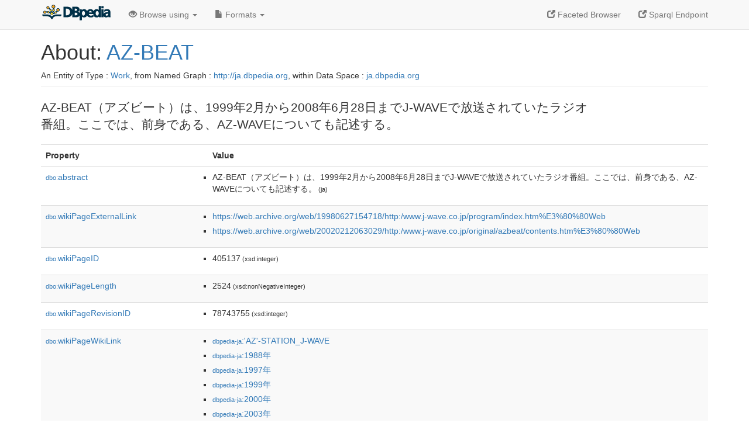

--- FILE ---
content_type: text/html; charset=UTF-8
request_url: https://ja.dbpedia.org/page/AZ-BEAT
body_size: 5400
content:
<!DOCTYPE html>
<html
    prefix="
        dbp: http://dbpedia.org/property/
        dbo: http://dbedia.org/ontology/
        dct: http://purl.org/dc/terms/
	og:  https://ogp.me/ns#
	"
>


<!-- header -->
<head profile="http://www.w3.org/1999/xhtml/vocab">
    <meta charset="utf-8" />
    <meta http-equiv="X-UA-Compatible" content="IE=edge" />
    <meta name="viewport" content="width=device-width, initial-scale=1, shrink-to-fit=no" />
    <title>About: AZ-BEAT</title>
    <link rel="alternate" type="application/rdf+xml" 		href="http://ja.dbpedia.org/data/AZ-BEAT.rdf" title="Structured Descriptor Document (RDF/XML format)" />
    <link rel="alternate" type="text/n3" 			href="http://ja.dbpedia.org/data/AZ-BEAT.n3" title="Structured Descriptor Document (N3 format)" />
    <link rel="alternate" type="text/turtle" 			href="http://ja.dbpedia.org/data/AZ-BEAT.ttl" title="Structured Descriptor Document (Turtle format)" />
    <link rel="alternate" type="application/json+rdf" 		href="http://ja.dbpedia.org/data/AZ-BEAT.jrdf" title="Structured Descriptor Document (RDF/JSON format)" />
    <link rel="alternate" type="application/json" 		href="http://ja.dbpedia.org/data/AZ-BEAT.json" title="Structured Descriptor Document (RDF/JSON format)" />
    <link rel="alternate" type="application/atom+xml" 		href="http://ja.dbpedia.org/data/AZ-BEAT.atom" title="OData (Atom+Feed format)" />
    <link rel="alternate" type="text/plain" 			href="http://ja.dbpedia.org/data/AZ-BEAT.ntriples" title="Structured Descriptor Document (N-Triples format)" />
    <link rel="alternate" type="text/csv"   			href="http://ja.dbpedia.org/sparql?default-graph-uri=http%3A%2F%2Fja.dbpedia.org&amp;query=DESCRIBE%20%3Chttp%3A%2F%2Fja.dbpedia.org%2Fresource%2FAZ-BEAT%3E&amp;format=text%2Fcsv" title="Structured Descriptor Document (CSV format)" />
    
    <link rel="alternate" type="application/microdata+json"	href="http://ja.dbpedia.org/sparql?default-graph-uri=http%3A%2F%2Fja.dbpedia.org&amp;query=DESCRIBE%20%3Chttp%3A%2F%2Fja.dbpedia.org%2Fresource%2FAZ-BEAT%3E&amp;format=application%2Fmicrodata%2Bjson" title="Structured Descriptor Document (Microdata/JSON format)" />
    <link rel="alternate" type="text/html" 			href="http://ja.dbpedia.org/sparql?default-graph-uri=http%3A%2F%2Fja.dbpedia.org&amp;query=DESCRIBE%20%3Chttp%3A%2F%2Fja.dbpedia.org%2Fresource%2FAZ-BEAT%3E&amp;format=text%2Fhtml" title="Structured Descriptor Document (Microdata/HTML format)" />
    <link rel="alternate" type="application/ld+json" 		href="http://ja.dbpedia.org/sparql?default-graph-uri=http%3A%2F%2Fja.dbpedia.org&amp;query=DESCRIBE%20%3Chttp%3A%2F%2Fja.dbpedia.org%2Fresource%2FAZ-BEAT%3E&amp;format=application%2Fjson-ld" title="Structured Descriptor Document (JSON-LD format)" />
    <link rel="alternate" type="text/x-html-script-ld+json"	href="http://ja.dbpedia.org/sparql?default-graph-uri=http%3A%2F%2Fja.dbpedia.org&amp;query=DESCRIBE%20%3Chttp%3A%2F%2Fja.dbpedia.org%2Fresource%2FAZ-BEAT%3E&amp;format=text%2Fx-html-script-ld%2Bjson" title="Structured Descriptor Document (HTML with embedded JSON-LD)" />
    <link rel="alternate" type="text/x-html-script-turtle"	href="http://ja.dbpedia.org/sparql?default-graph-uri=http%3A%2F%2Fja.dbpedia.org&amp;query=DESCRIBE%20%3Chttp%3A%2F%2Fja.dbpedia.org%2Fresource%2FAZ-BEAT%3E&amp;format=text%2Fx-html-script-turtle" title="Structured Descriptor Document (HTML with embedded Turtle)" />
    <link rel="timegate" type="text/html" 			href="http://dbpedia.mementodepot.org/timegate/http://ja.dbpedia.org/page/AZ-BEAT" title="Time Machine" />
    <link rel="foaf:primarytopic" 				href="http://ja.dbpedia.org/resource/AZ-BEAT"/>
    <link rev="describedby" 					href="http://ja.dbpedia.org/resource/AZ-BEAT"/>
    <link rel="stylesheet" type="text/css"			href="/statics/css/bootstrap.min.css" />
    <link rel="stylesheet" type="text/css" 			href="/statics/css/dbpedia.css" />

    <!-- OpenGraph -->
    <meta property="og:title"       content="AZ-BEAT" />
    <meta property="og:type"        content="article" />
    <meta property="og:url"         content="http://ja.dbpedia.org/resource/AZ-BEAT" />
    <meta property="og:image"       content="/statics/images/dbpedia_logo.png" />
    <meta property="og:description" content="AZ-BEAT（アズビート）は、1999年2月から2008年6月28日までJ-WAVEで放送されていたラジオ番組。ここでは、前身である、AZ-WAVEについても記述する。" />
    <meta property="og:site_name"   content="DBpedia" />
    <!-- -->
</head>
<body about="http://ja.dbpedia.org/resource/AZ-BEAT">
<div class="navbar navbar-default navbar-fixed-top">
    <div class="container">
	<div class="navbar-header">
	    <button type="button" class="navbar-toggle collapsed" data-toggle="collapse" data-target="#dbp-navbar" aria-expanded="false">
		<span class="sr-only">Toggle navigation</span>
		<span class="icon-bar"></span>
		<span class="icon-bar"></span>
		<span class="icon-bar"></span>
	    </button>
	    <a class="navbar-brand" href="http://ja.dbpedia.org" title="About DBpedia" style="color: #2c5078">
	    <img class="img-responsive" src="/statics/images/dbpedia_logo_land_120.png" alt="About DBpedia" style="display: inline-block;  margin-top: -12px"/>
	    </a>
	</div>

	<div class="collapse navbar-collapse" id="dbp-navbar">
	    <ul class="nav navbar-nav navbar-right">
		<li><a class="active" href="/fct/" title="Switch to /fct endpoint"><span class="glyphicon glyphicon-new-window" aria-hidden="true"></span> Faceted Browser </a></li>
		<li><a class="active" href="/sparql/" title="Switch to /sparql endpoint"><span class="glyphicon glyphicon-new-window" aria-hidden="true"></span> Sparql Endpoint </a></li>
	    </ul>
	    <ul class="nav navbar-nav">
	    <li class="dropdown">
		<a href="#" class="dropdown-toggle" data-toggle="dropdown" role="button" aria-haspopup="true" aria-expanded="false"><span class="glyphicon glyphicon-eye-open" aria-hidden="true"></span> Browse using <span class="caret"></span></a>
		<ul class="dropdown-menu">
		<li><a href="/describe/?uri=http%3A%2F%2Fja.dbpedia.org%2Fresource%2FAZ-BEAT">OpenLink Faceted Browser</a></li>
		<li><a href="http://linkeddata.uriburner.com/rdf-editor/#/editor?uri=http%3A%2F%2Fja.dbpedia.org%2Fresource%2FAZ-BEAT&amp;view=statements">OpenLink Structured Data Editor</a></li>
		<li><a href="http://en.lodlive.it/?http%3A%2F%2Fja.dbpedia.org%2Fresource%2FAZ-BEAT">LodLive Browser</a></li>
		<li><a href="http://lodmilla.sztaki.hu/lodmilla/?url=http%3A%2F%2Fja.dbpedia.org%2Fresource%2FAZ-BEAT">LODmilla Browser</a></li>
		</ul>
	    </li>
	    <li class="dropdown">
		<a href="#" class="dropdown-toggle" data-toggle="dropdown" role="button" aria-haspopup="true" aria-expanded="false"><span class="glyphicon glyphicon-file" aria-hidden="true"></span> Formats <span class="caret"></span></a>
		<ul class="dropdown-menu">
		<li>&nbsp;RDF:</li>
		    <li><a href="http://ja.dbpedia.org/data/AZ-BEAT.ntriples">N-Triples</a></li>
		    <li><a href="http://ja.dbpedia.org/data/AZ-BEAT.n3">N3</a></li>
		    <li><a href="http://ja.dbpedia.org/data/AZ-BEAT.ttl">Turtle</a></li>
		    <li><a href="http://ja.dbpedia.org/data/AZ-BEAT.json">JSON</a></li>
		    <li><a href="http://ja.dbpedia.org/data/AZ-BEAT.rdf">XML</a></li>
		<li class="divider"></li>
		<li>&nbsp;OData:</li>
		    <li><a href="http://ja.dbpedia.org/data/AZ-BEAT.atom">Atom</a></li>
		    <li><a href="http://ja.dbpedia.org/data/AZ-BEAT.jsod">JSON</a></li>
		<li class="divider"></li>
		<li>&nbsp;Microdata:</li>
		    <li><a href="http://ja.dbpedia.org/sparql?default-graph-uri=http%3A%2F%2Fja.dbpedia.org&amp;query=DESCRIBE%20%3Chttp%3A%2F%2Fja.dbpedia.org%2Fresource%2FAZ-BEAT%3E&amp;format=application%2Fmicrodata%2Bjson">JSON</a></li>
		    <li><a href="http://ja.dbpedia.org/sparql?default-graph-uri=http%3A%2F%2Fja.dbpedia.org&amp;query=DESCRIBE%20%3Chttp%3A%2F%2Fja.dbpedia.org%2Fresource%2FAZ-BEAT%3E&amp;format=text%2Fhtml">HTML</a></li>
		<li class="divider"></li>
		<li>&nbsp;Embedded:</li>
		    <li><a href="http://ja.dbpedia.org/sparql?default-graph-uri=http%3A%2F%2Fja.dbpedia.org&amp;query=DESCRIBE%20%3Chttp%3A%2F%2Fja.dbpedia.org%2Fresource%2FAZ-BEAT%3E&amp;format=text%2Fx-html-script-ld%2Bjson">JSON</a></li>
		    <li><a href="http://ja.dbpedia.org/sparql?default-graph-uri=http%3A%2F%2Fja.dbpedia.org&amp;query=DESCRIBE%20%3Chttp%3A%2F%2Fja.dbpedia.org%2Fresource%2FAZ-BEAT%3E&amp;format=text%2Fx-html-script-turtle">Turtle</a></li>
		<li class="divider"></li>
		    
		    <li><a href="http://ja.dbpedia.org/sparql?default-graph-uri=http%3A%2F%2Fja.dbpedia.org&amp;query=DESCRIBE%20%3Chttp%3A%2F%2Fja.dbpedia.org%2Fresource%2FAZ-BEAT%3E&amp;format=text%2Fcsv">CSV</a></li>
		    <li><a href="http://ja.dbpedia.org/sparql?default-graph-uri=http%3A%2F%2Fja.dbpedia.org&amp;query=DESCRIBE%20%3Chttp%3A%2F%2Fja.dbpedia.org%2Fresource%2FAZ-BEAT%3E&amp;format=application%2Fjson-ld">JSON-LD</a></li>
		</ul>
	    </li>
	    </ul>
	</div>
    </div>
</div>

<div class="container">
<!-- page-header -->
    <div class="page-header">
	<!-- div class="pull-right">
	    <a href="http://ja.dbpedia.org" title="About DBpedia">
	    <img class="img-responsive" src="/statics/images/dbpedia_logo_land_120.png" alt="About DBpedia"/>
	    </a>
	</div -->
	<h1 id="title">About:
	    <a href="http://ja.dbpedia.org/resource/AZ-BEAT">AZ-BEAT</a>
	</h1>
	<div class="page-resource-uri">
	    An Entity of Type : <a href="http://ja.dbpedia.org/ontology/Work">Work</a>,
	    from Named Graph : <a href="http://ja.dbpedia.org">http://ja.dbpedia.org</a>,
	    within Data Space : <a href="http://ja.dbpedia.org">ja.dbpedia.org</a>
	</div>
    </div>
<!-- page-header -->
<!-- row -->
    <div class="row">
	<div class="col-xs-9 col-sm-10">
	    <p class="lead">AZ-BEAT（アズビート）は、1999年2月から2008年6月28日までJ-WAVEで放送されていたラジオ番組。ここでは、前身である、AZ-WAVEについても記述する。</p>
	</div>

    </div>
    <div class="row">
	<div class="col-xs-12">
	    <!-- proptable -->
	    <table class="description table table-striped">
	    <tr>
		<th class="col-xs-3">Property</th>
		<th class="col-xs-9">Value</th>
	    </tr>
<tr class="odd"><td class="property"><a class="uri" href="http://ja.dbpedia.org/ontology/abstract" title="http://dbpedia.org/ontology/abstract"><small>dbo:</small>abstract</a>
</td><td><ul>
	<li style="display:none;"><span class="literal"><span property="dbo:abstract" lang="ja" >AZ-BEAT（アズビート）は、1999年2月から2008年6月28日までJ-WAVEで放送されていたラジオ番組。ここでは、前身である、AZ-WAVEについても記述する。</span><small> (ja)</small></span></li>
	<li><span class="literal"><span property="dbo:abstract" lang="ja" >AZ-BEAT（アズビート）は、1999年2月から2008年6月28日までJ-WAVEで放送されていたラジオ番組。ここでは、前身である、AZ-WAVEについても記述する。</span><small> (ja)</small></span></li>
</ul></td></tr><tr class="even"><td class="property"><a class="uri" href="http://ja.dbpedia.org/ontology/wikiPageExternalLink" title="http://dbpedia.org/ontology/wikiPageExternalLink"><small>dbo:</small>wikiPageExternalLink</a>
</td><td><ul>
	<li><span class="literal"><a class="uri" rel="dbo:wikiPageExternalLink nofollow" resource="https://web.archive.org/web/19980627154718/http:/www.j-wave.co.jp/program/index.htm%E3%80%80Web"  href="https://web.archive.org/web/19980627154718/http:/www.j-wave.co.jp/program/index.htm%E3%80%80Web">https://web.archive.org/web/19980627154718/http:/www.j-wave.co.jp/program/index.htm%E3%80%80Web</a></span></li>
	<li><span class="literal"><a class="uri" rel="dbo:wikiPageExternalLink nofollow" resource="https://web.archive.org/web/20020212063029/http:/www.j-wave.co.jp/original/azbeat/contents.htm%E3%80%80Web"  href="https://web.archive.org/web/20020212063029/http:/www.j-wave.co.jp/original/azbeat/contents.htm%E3%80%80Web">https://web.archive.org/web/20020212063029/http:/www.j-wave.co.jp/original/azbeat/contents.htm%E3%80%80Web</a></span></li>
</ul></td></tr><tr class="odd"><td class="property"><a class="uri" href="http://ja.dbpedia.org/ontology/wikiPageID" title="http://dbpedia.org/ontology/wikiPageID"><small>dbo:</small>wikiPageID</a>
</td><td><ul>
	<li><span class="literal"><span property="dbo:wikiPageID" datatype="xsd:integer" >405137</span><small> (xsd:integer)</small></span></li>
</ul></td></tr><tr class="even"><td class="property"><a class="uri" href="http://ja.dbpedia.org/ontology/wikiPageLength" title="http://dbpedia.org/ontology/wikiPageLength"><small>dbo:</small>wikiPageLength</a>
</td><td><ul>
	<li><span class="literal"><span property="dbo:wikiPageLength" datatype="xsd:nonNegativeInteger" >2524</span><small> (xsd:nonNegativeInteger)</small></span></li>
</ul></td></tr><tr class="odd"><td class="property"><a class="uri" href="http://ja.dbpedia.org/ontology/wikiPageRevisionID" title="http://dbpedia.org/ontology/wikiPageRevisionID"><small>dbo:</small>wikiPageRevisionID</a>
</td><td><ul>
	<li><span class="literal"><span property="dbo:wikiPageRevisionID" datatype="xsd:integer" >78743755</span><small> (xsd:integer)</small></span></li>
</ul></td></tr><tr class="even"><td class="property"><a class="uri" href="http://ja.dbpedia.org/ontology/wikiPageWikiLink" title="http://dbpedia.org/ontology/wikiPageWikiLink"><small>dbo:</small>wikiPageWikiLink</a>
</td><td><ul>
	<li><span class="literal"><a class="uri" rel="dbo:wikiPageWikiLink" resource="http://ja.dbpedia.org/resource/&#39;AZ&#39;-STATION_J-WAVE"  href="http://ja.dbpedia.org/resource/&#39;AZ&#39;-STATION_J-WAVE"><small>dbpedia-ja</small>:&#39;AZ&#39;-STATION_J-WAVE</a></span></li>
	<li><span class="literal"><a class="uri" rel="dbo:wikiPageWikiLink" resource="http://ja.dbpedia.org/resource/1988年"  href="http://ja.dbpedia.org/resource/1988年"><small>dbpedia-ja</small>:1988年</a></span></li>
	<li><span class="literal"><a class="uri" rel="dbo:wikiPageWikiLink" resource="http://ja.dbpedia.org/resource/1997年"  href="http://ja.dbpedia.org/resource/1997年"><small>dbpedia-ja</small>:1997年</a></span></li>
	<li><span class="literal"><a class="uri" rel="dbo:wikiPageWikiLink" resource="http://ja.dbpedia.org/resource/1999年"  href="http://ja.dbpedia.org/resource/1999年"><small>dbpedia-ja</small>:1999年</a></span></li>
	<li><span class="literal"><a class="uri" rel="dbo:wikiPageWikiLink" resource="http://ja.dbpedia.org/resource/2000年"  href="http://ja.dbpedia.org/resource/2000年"><small>dbpedia-ja</small>:2000年</a></span></li>
	<li><span class="literal"><a class="uri" rel="dbo:wikiPageWikiLink" resource="http://ja.dbpedia.org/resource/2003年"  href="http://ja.dbpedia.org/resource/2003年"><small>dbpedia-ja</small>:2003年</a></span></li>
	<li><span class="literal"><a class="uri" rel="dbo:wikiPageWikiLink" resource="http://ja.dbpedia.org/resource/2004年"  href="http://ja.dbpedia.org/resource/2004年"><small>dbpedia-ja</small>:2004年</a></span></li>
	<li><span class="literal"><a class="uri" rel="dbo:wikiPageWikiLink" resource="http://ja.dbpedia.org/resource/2008年"  href="http://ja.dbpedia.org/resource/2008年"><small>dbpedia-ja</small>:2008年</a></span></li>
	<li><span class="literal"><a class="uri" rel="dbo:wikiPageWikiLink" resource="http://ja.dbpedia.org/resource/J-WAVE"  href="http://ja.dbpedia.org/resource/J-WAVE"><small>dbpedia-ja</small>:J-WAVE</a></span></li>
	<li><span class="literal"><a class="uri" rel="dbo:wikiPageWikiLink" resource="http://ja.dbpedia.org/resource/J-WAVE_LIFE_INFORMATION"  href="http://ja.dbpedia.org/resource/J-WAVE_LIFE_INFORMATION"><small>dbpedia-ja</small>:J-WAVE_LIFE_INFORMATION</a></span></li>
	<li><span class="literal"><a class="uri" rel="dbo:wikiPageWikiLink" resource="http://ja.dbpedia.org/resource/NTTドコモ"  href="http://ja.dbpedia.org/resource/NTTドコモ"><small>dbpedia-ja</small>:NTTドコモ</a></span></li>
	<li><span class="literal"><a class="uri" rel="dbo:wikiPageWikiLink" resource="http://ja.dbpedia.org/resource/SUPER_LINE&#39;J&#39;"  href="http://ja.dbpedia.org/resource/SUPER_LINE&#39;J&#39;"><small>dbpedia-ja</small>:SUPER_LINE&#39;J&#39;</a></span></li>
	<li><span class="literal"><a class="uri" rel="dbo:wikiPageWikiLink" resource="http://ja.dbpedia.org/resource/THE_CLICKERS"  href="http://ja.dbpedia.org/resource/THE_CLICKERS"><small>dbpedia-ja</small>:THE_CLICKERS</a></span></li>
	<li><span class="literal"><a class="uri" rel="dbo:wikiPageWikiLink" resource="http://ja.dbpedia.org/resource/VOICE..."  href="http://ja.dbpedia.org/resource/VOICE..."><small>dbpedia-ja</small>:VOICE...</a></span></li>
	<li><span class="literal"><a class="uri" rel="dbo:wikiPageWikiLink" resource="http://ja.dbpedia.org/resource/ステーションブレイク"  href="http://ja.dbpedia.org/resource/ステーションブレイク"><small>dbpedia-ja</small>:ステーションブレイク</a></span></li>
	<li><span class="literal"><a class="uri" rel="dbo:wikiPageWikiLink" resource="http://ja.dbpedia.org/resource/ニューエイジ・ミュージック"  href="http://ja.dbpedia.org/resource/ニューエイジ・ミュージック"><small>dbpedia-ja</small>:ニューエイジ・ミュージック</a></span></li>
	<li><span class="literal"><a class="uri" rel="dbo:wikiPageWikiLink" resource="http://ja.dbpedia.org/resource/フュージョン_(音楽)"  href="http://ja.dbpedia.org/resource/フュージョン_(音楽)"><small>dbpedia-ja</small>:フュージョン_(音楽)</a></span></li>
	<li><span class="literal"><a class="uri" rel="dbo:wikiPageWikiLink" resource="http://ja.dbpedia.org/resource/ラジオ番組"  href="http://ja.dbpedia.org/resource/ラジオ番組"><small>dbpedia-ja</small>:ラジオ番組</a></span></li>
	<li><span class="literal"><a class="uri" rel="dbo:wikiPageWikiLink" resource="http://ja.dbpedia.org/resource/ルーシー・ケント"  href="http://ja.dbpedia.org/resource/ルーシー・ケント"><small>dbpedia-ja</small>:ルーシー・ケント</a></span></li>
	<li><span class="literal"><a class="uri" rel="dbo:wikiPageWikiLink" resource="http://ja.dbpedia.org/resource/六本木ヒルズ"  href="http://ja.dbpedia.org/resource/六本木ヒルズ"><small>dbpedia-ja</small>:六本木ヒルズ</a></span></li>
	<li><span class="literal"><a class="uri" rel="dbo:wikiPageWikiLink" resource="http://ja.dbpedia.org/resource/南美布"  href="http://ja.dbpedia.org/resource/南美布"><small>dbpedia-ja</small>:南美布</a></span></li>
	<li><span class="literal"><a class="uri" rel="dbo:wikiPageWikiLink" resource="http://ja.dbpedia.org/resource/石野卓球"  href="http://ja.dbpedia.org/resource/石野卓球"><small>dbpedia-ja</small>:石野卓球</a></span></li>
	<li><span class="literal"><a class="uri" rel="dbo:wikiPageWikiLink" resource="http://ja.dbpedia.org/resource/福ノ上達也"  href="http://ja.dbpedia.org/resource/福ノ上達也"><small>dbpedia-ja</small>:福ノ上達也</a></span></li>
	<li><span class="literal"><a class="uri" rel="dbo:wikiPageWikiLink" resource="http://ja.dbpedia.org/resource/秀島史香"  href="http://ja.dbpedia.org/resource/秀島史香"><small>dbpedia-ja</small>:秀島史香</a></span></li>
	<li><span class="literal"><a class="uri" rel="dbo:wikiPageWikiLink" resource="http://ja.dbpedia.org/resource/聴取率"  href="http://ja.dbpedia.org/resource/聴取率"><small>dbpedia-ja</small>:聴取率</a></span></li>
	<li><span class="literal"><a class="uri" rel="dbo:wikiPageWikiLink" resource="http://ja.dbpedia.org/resource/6月28日"  href="http://ja.dbpedia.org/resource/6月28日"><small>dbpedia-ja</small>:6月28日</a></span></li>
	<li><span class="literal"><a class="uri" rel="dbo:wikiPageWikiLink" resource="http://ja.dbpedia.org/resource/BMW"  href="http://ja.dbpedia.org/resource/BMW"><small>dbpedia-ja</small>:BMW</a></span></li>
	<li><span class="literal"><a class="uri" rel="dbo:wikiPageWikiLink" resource="http://ja.dbpedia.org/resource/Category:1999年のラジオ番組_(日本)"  href="http://ja.dbpedia.org/resource/Category:1999年のラジオ番組_(日本)"><small>dbpedia-ja</small>:Category:1999年のラジオ番組_(日本)</a></span></li>
	<li><span class="literal"><a class="uri" rel="dbo:wikiPageWikiLink" resource="http://ja.dbpedia.org/resource/Category:J-WAVEの番組の歴史"  href="http://ja.dbpedia.org/resource/Category:J-WAVEの番組の歴史"><small>dbpedia-ja</small>:Category:J-WAVEの番組の歴史</a></span></li>
	<li><span class="literal"><a class="uri" rel="dbo:wikiPageWikiLink" resource="http://ja.dbpedia.org/resource/スムースジャズ"  href="http://ja.dbpedia.org/resource/スムースジャズ"><small>dbpedia-ja</small>:スムースジャズ</a></span></li>
</ul></td></tr><tr class="odd"><td class="property"><a class="uri" href="http://ja.dbpedia.org/property/wikiPageUsesTemplate"><small>prop-en:</small>wikiPageUsesTemplate</a>
</td><td><ul>
	<li><span class="literal"><a class="uri" rel="prop-en:wikiPageUsesTemplate" resource="http://ja.dbpedia.org/resource/Template:Radio-stub" prefix="prop-en: http://ja.dbpedia.org/property/"  href="http://ja.dbpedia.org/resource/Template:Radio-stub"><small>template-en</small>:Radio-stub</a></span></li>
	<li><span class="literal"><a class="uri" rel="prop-en:wikiPageUsesTemplate" resource="http://ja.dbpedia.org/resource/Template:前後番組" prefix="prop-en: http://ja.dbpedia.org/property/"  href="http://ja.dbpedia.org/resource/Template:前後番組"><small>template-en</small>:前後番組</a></span></li>
</ul></td></tr><tr class="even"><td class="property"><a class="uri" href="http://ja.dbpedia.org/property/前番組"><small>prop-en:</small>前番組</a>
</td><td><ul>
	<li style="display:none;"><span class="literal"><span property="prop-en:前番組" prefix="prop-en: http://ja.dbpedia.org/property/" lang="ja" >AZ-WAVE</span><small> (ja)</small></span></li>
	<li><span class="literal"><span property="prop-en:前番組" prefix="prop-en: http://ja.dbpedia.org/property/" lang="ja" >AZ-WAVE</span><small> (ja)</small></span></li>
</ul></td></tr><tr class="odd"><td class="property"><a class="uri" href="http://ja.dbpedia.org/property/放送局"><small>prop-en:</small>放送局</a>
</td><td><ul>
	<li><span class="literal"><a class="uri" rel="prop-en:放送局" resource="http://ja.dbpedia.org/resource/J-WAVE" prefix="prop-en: http://ja.dbpedia.org/property/"  href="http://ja.dbpedia.org/resource/J-WAVE"><small>dbpedia-ja</small>:J-WAVE</a></span></li>
</ul></td></tr><tr class="even"><td class="property"><a class="uri" href="http://ja.dbpedia.org/property/放送枠"><small>prop-en:</small>放送枠</a>
</td><td><ul>
	<li style="display:none;"><span class="literal"><span property="prop-en:放送枠" prefix="prop-en: http://ja.dbpedia.org/property/" lang="ja" >土曜16:30-17:00の番組</span><small> (ja)</small></span></li>
	<li><span class="literal"><span property="prop-en:放送枠" prefix="prop-en: http://ja.dbpedia.org/property/" lang="ja" >土曜16:30-17:00の番組</span><small> (ja)</small></span></li>
</ul></td></tr><tr class="odd"><td class="property"><a class="uri" href="http://ja.dbpedia.org/property/次番組"><small>prop-en:</small>次番組</a>
</td><td><ul>
	<li><span class="literal"><a class="uri" rel="prop-en:次番組" resource="http://ja.dbpedia.org/resource/THE_CLICKERS" prefix="prop-en: http://ja.dbpedia.org/property/"  href="http://ja.dbpedia.org/resource/THE_CLICKERS"><small>dbpedia-ja</small>:THE_CLICKERS</a></span></li>
	<li style="display:none;"><span class="literal"><span property="prop-en:次番組" prefix="prop-en: http://ja.dbpedia.org/property/" lang="ja" >（15:00-17:00）</span><small> (ja)</small></span></li>
</ul></td></tr><tr class="even"><td class="property"><a class="uri" href="http://ja.dbpedia.org/property/番組名"><small>prop-en:</small>番組名</a>
</td><td><ul>
	<li style="display:none;"><span class="literal"><span property="prop-en:番組名" prefix="prop-en: http://ja.dbpedia.org/property/" lang="ja" >AZ-BEAT</span><small> (ja)</small></span></li>
	<li><span class="literal"><span property="prop-en:番組名" prefix="prop-en: http://ja.dbpedia.org/property/" lang="ja" >AZ-BEAT</span><small> (ja)</small></span></li>
</ul></td></tr><tr class="odd"><td class="property"><a class="uri" href="http://purl.org/dc/terms/subject"><small>dct:</small>subject</a>
</td><td><ul>
	<li><span class="literal"><a class="uri" rel="dct:subject" resource="http://ja.dbpedia.org/resource/Category:1999年のラジオ番組_(日本)"  href="http://ja.dbpedia.org/resource/Category:1999年のラジオ番組_(日本)"><small>dbpedia-ja</small>:Category:1999年のラジオ番組_(日本)</a></span></li>
	<li><span class="literal"><a class="uri" rel="dct:subject" resource="http://ja.dbpedia.org/resource/Category:J-WAVEの番組の歴史"  href="http://ja.dbpedia.org/resource/Category:J-WAVEの番組の歴史"><small>dbpedia-ja</small>:Category:J-WAVEの番組の歴史</a></span></li>
</ul></td></tr><tr class="even"><td class="property"><a class="uri" href="http://www.w3.org/1999/02/22-rdf-syntax-ns#type"><small>rdf:</small>type</a>
</td><td><ul>
	<li><span class="literal"><a class="uri" rel="rdf:type" resource="http://www.w3.org/2002/07/owl#Thing"  href="http://www.w3.org/2002/07/owl#Thing"><small>owl</small>:Thing</a></span></li>
	<li><span class="literal"><a class="uri" rel="rdf:type" resource="http://dbpedia.org/ontology/Work"  href="http://ja.dbpedia.org/ontology/Work"><small>dbo</small>:Work</a></span></li>
	<li><span class="literal"><a class="uri" rel="rdf:type" resource="http://schema.org/TVEpisode"  href="http://schema.org/TVEpisode"><small>schema</small>:TVEpisode</a></span></li>
	<li><span class="literal"><a class="uri" rel="rdf:type" resource="http://dbpedia.org/ontology/TelevisionEpisode"  href="http://ja.dbpedia.org/ontology/TelevisionEpisode"><small>dbo</small>:TelevisionEpisode</a></span></li>
	<li><span class="literal"><a class="uri" rel="rdf:type" resource="http://schema.org/CreativeWork"  href="http://schema.org/CreativeWork"><small>schema</small>:CreativeWork</a></span></li>
	<li><span class="literal"><a class="uri" rel="rdf:type" resource="http://www.wikidata.org/entity/Q386724"  href="http://www.wikidata.org/entity/Q386724"><small>wikidata</small>:Q386724</a></span></li>
</ul></td></tr><tr class="odd"><td class="property"><a class="uri" href="http://www.w3.org/2000/01/rdf-schema#comment"><small>rdfs:</small>comment</a>
</td><td><ul>
	<li style="display:none;"><span class="literal"><span property="rdfs:comment" lang="ja" >AZ-BEAT（アズビート）は、1999年2月から2008年6月28日までJ-WAVEで放送されていたラジオ番組。ここでは、前身である、AZ-WAVEについても記述する。</span><small> (ja)</small></span></li>
	<li><span class="literal"><span property="rdfs:comment" lang="ja" >AZ-BEAT（アズビート）は、1999年2月から2008年6月28日までJ-WAVEで放送されていたラジオ番組。ここでは、前身である、AZ-WAVEについても記述する。</span><small> (ja)</small></span></li>
</ul></td></tr><tr class="even"><td class="property"><a class="uri" href="http://www.w3.org/2000/01/rdf-schema#label"><small>rdfs:</small>label</a>
</td><td><ul>
	<li style="display:none;"><span class="literal"><span property="rdfs:label" lang="ja" >AZ-BEAT</span><small> (ja)</small></span></li>
	<li><span class="literal"><span property="rdfs:label" lang="ja" >AZ-BEAT</span><small> (ja)</small></span></li>
</ul></td></tr><tr class="odd"><td class="property"><a class="uri" href="http://www.w3.org/ns/prov#wasDerivedFrom"><small>prov:</small>wasDerivedFrom</a>
</td><td><ul>
	<li><span class="literal"><a class="uri" rel="prov:wasDerivedFrom nofollow" resource="http://ja.wikipedia.org/wiki/AZ-BEAT?oldid=78743755&amp;ns=0"  href="http://ja.wikipedia.org/wiki/AZ-BEAT?oldid=78743755&amp;ns=0">http://ja.wikipedia.org/wiki/AZ-BEAT?oldid=78743755&amp;ns=0</a></span></li>
</ul></td></tr><tr class="even"><td class="property"><a class="uri" href="http://xmlns.com/foaf/0.1/homepage"><small>foaf:</small>homepage</a>
</td><td><ul>
	<li><span class="literal"><a class="uri" rel="foaf:homepage nofollow" resource="https://web.archive.org/web/20020212063029/http:/www.j-wave.co.jp/original/azbeat/contents.htm%E3%80%80Web"  href="https://web.archive.org/web/20020212063029/http:/www.j-wave.co.jp/original/azbeat/contents.htm%E3%80%80Web">https://web.archive.org/web/20020212063029/http:/www.j-wave.co.jp/original/azbeat/contents.htm%E3%80%80Web</a></span></li>
</ul></td></tr><tr class="odd"><td class="property"><a class="uri" href="http://xmlns.com/foaf/0.1/isPrimaryTopicOf"><small>foaf:</small>isPrimaryTopicOf</a>
</td><td><ul>
	<li><span class="literal"><a class="uri" rel="foaf:isPrimaryTopicOf nofollow" resource="http://ja.wikipedia.org/wiki/AZ-BEAT"  href="http://ja.wikipedia.org/wiki/AZ-BEAT">http://ja.wikipedia.org/wiki/AZ-BEAT</a></span></li>
</ul></td></tr><tr class="even"><td class="property">is <a class="uri" href="http://ja.dbpedia.org/ontology/wikiPageWikiLink" title="http://dbpedia.org/ontology/wikiPageWikiLink"><small>dbo:</small>wikiPageWikiLink</a>
 of</td><td><ul>
	<li><span class="literal"><a class="uri" rev="dbo:wikiPageWikiLink" resource="http://ja.dbpedia.org/resource/&#39;AZ&#39;-STATION_J-WAVE"  href="http://ja.dbpedia.org/resource/&#39;AZ&#39;-STATION_J-WAVE"><small>dbpedia-ja</small>:&#39;AZ&#39;-STATION_J-WAVE</a></span></li>
	<li><span class="literal"><a class="uri" rev="dbo:wikiPageWikiLink" resource="http://ja.dbpedia.org/resource/J-WAVE"  href="http://ja.dbpedia.org/resource/J-WAVE"><small>dbpedia-ja</small>:J-WAVE</a></span></li>
	<li><span class="literal"><a class="uri" rev="dbo:wikiPageWikiLink" resource="http://ja.dbpedia.org/resource/J-WAVE_presents_&#39;AZ-wave&#39;_compilation_LOVE_NOTES"  href="http://ja.dbpedia.org/resource/J-WAVE_presents_&#39;AZ-wave&#39;_compilation_LOVE_NOTES"><small>dbpedia-ja</small>:J-WAVE_presents_&#39;AZ-wave&#39;_compilation_LOVE_NOTES</a></span></li>
	<li><span class="literal"><a class="uri" rev="dbo:wikiPageWikiLink" resource="http://ja.dbpedia.org/resource/SAUDE!_SAUDADE..."  href="http://ja.dbpedia.org/resource/SAUDE!_SAUDADE..."><small>dbpedia-ja</small>:SAUDE!_SAUDADE...</a></span></li>
	<li><span class="literal"><a class="uri" rev="dbo:wikiPageWikiLink" resource="http://ja.dbpedia.org/resource/SPIRIT_OF_ASIA"  href="http://ja.dbpedia.org/resource/SPIRIT_OF_ASIA"><small>dbpedia-ja</small>:SPIRIT_OF_ASIA</a></span></li>
	<li><span class="literal"><a class="uri" rev="dbo:wikiPageWikiLink" resource="http://ja.dbpedia.org/resource/THE_CLICKERS"  href="http://ja.dbpedia.org/resource/THE_CLICKERS"><small>dbpedia-ja</small>:THE_CLICKERS</a></span></li>
	<li><span class="literal"><a class="uri" rev="dbo:wikiPageWikiLink" resource="http://ja.dbpedia.org/resource/WORLD_AIR_CURRENT"  href="http://ja.dbpedia.org/resource/WORLD_AIR_CURRENT"><small>dbpedia-ja</small>:WORLD_AIR_CURRENT</a></span></li>
	<li><span class="literal"><a class="uri" rev="dbo:wikiPageWikiLink" resource="http://ja.dbpedia.org/resource/石野卓球"  href="http://ja.dbpedia.org/resource/石野卓球"><small>dbpedia-ja</small>:石野卓球</a></span></li>
	<li><span class="literal"><a class="uri" rev="dbo:wikiPageWikiLink" resource="http://ja.dbpedia.org/resource/福ノ上達也"  href="http://ja.dbpedia.org/resource/福ノ上達也"><small>dbpedia-ja</small>:福ノ上達也</a></span></li>
	<li><span class="literal"><a class="uri" rev="dbo:wikiPageWikiLink" resource="http://ja.dbpedia.org/resource/CAPYBARA_RESTAURANT"  href="http://ja.dbpedia.org/resource/CAPYBARA_RESTAURANT"><small>dbpedia-ja</small>:CAPYBARA_RESTAURANT</a></span></li>
</ul></td></tr><tr class="odd"><td class="property">is <a class="uri" href="http://ja.dbpedia.org/property/前番組"><small>prop-en:</small>前番組</a>
 of</td><td><ul>
	<li><span class="literal"><a class="uri" rev="prop-en:前番組" resource="http://ja.dbpedia.org/resource/SAUDE!_SAUDADE..." prefix="prop-en: http://ja.dbpedia.org/property/"  href="http://ja.dbpedia.org/resource/SAUDE!_SAUDADE..."><small>dbpedia-ja</small>:SAUDE!_SAUDADE...</a></span></li>
	<li><span class="literal"><a class="uri" rev="prop-en:前番組" resource="http://ja.dbpedia.org/resource/CAPYBARA_RESTAURANT" prefix="prop-en: http://ja.dbpedia.org/property/"  href="http://ja.dbpedia.org/resource/CAPYBARA_RESTAURANT"><small>dbpedia-ja</small>:CAPYBARA_RESTAURANT</a></span></li>
</ul></td></tr><tr class="even"><td class="property">is <a class="uri" href="http://www.w3.org/2002/07/owl#sameAs"><small>owl:</small>sameAs</a>
 of</td><td><ul>
	<li><span class="literal"><a class="uri" rev="owl:sameAs" resource="http://wikidata.dbpedia.org/resource/Q11189841"  href="http://wikidata.dbpedia.org/resource/Q11189841"><small>dbpedia-wikidata</small>:AZ-BEAT</a></span></li>
</ul></td></tr><tr class="odd"><td class="property">is <a class="uri" href="http://xmlns.com/foaf/0.1/primaryTopic"><small>foaf:</small>primaryTopic</a>
 of</td><td><ul>
	<li><span class="literal"><a class="uri" rev="foaf:primaryTopic" resource="http://ja.wikipedia.org/wiki/AZ-BEAT"  href="http://ja.wikipedia.org/wiki/AZ-BEAT">http://ja.wikipedia.org/wiki/AZ-BEAT</a></span></li>
</ul></td></tr>
      </table>
    </div>
<!-- row  -->
</div>
</div>
<!-- footer -->
<div class="footer">
    <div class="container">
	<a href="https://virtuoso.openlinksw.com" title="OpenLink Virtuoso"><img class="powered_by" src="/statics/images/virt_power_no_border.png" alt="Powered by OpenLink Virtuoso"/></a>&nbsp; &nbsp;
	<a href="http://linkeddata.org/"><img alt="This material is Open Knowledge" src="/statics/images/LoDLogo.gif"/></a> &nbsp; &nbsp;
	<a href="http://ja.dbpedia.org/sparql"><img alt="W3C Semantic Web Technology" src="/statics/images/sw-sparql-blue.png"/></a> &nbsp;  &nbsp;
	<a href="https://opendefinition.org/"><img alt="This material is Open Knowledge" src="/statics/images/od_80x15_red_green.png"/></a>&nbsp; &nbsp;
	<span style="display:none;" about=""
	    resource="http://www.w3.org/TR/rdfa-syntax"
	    rel="dc:conformsTo">
	    <a href="https://validator.w3.org/check?uri=referer">
		<img src="https://www.w3.org/Icons/valid-xhtml-rdfa" alt="Valid XHTML + RDFa" height="27px" />
	    </a>
	</span>
	<br />
	<div class="text-muted">
	    This content was extracted from <a href="http://ja.wikipedia.org/wiki/AZ-BEAT">Wikipedia</a> and is licensed under the <a href="http://creativecommons.org/licenses/by-sa/3.0/">Creative Commons Attribution-ShareAlike 3.0 Unported License</a>

	</div>
    </div>
</div>
<!-- #footer -->
<!--#content-->
    <!--script type="text/javascript">
     Place any Javascript code e.g. Google Analytics scripts
    </script-->
    
	<script type="text/javascript">
	  var _gaq = _gaq || [];
	  _gaq.push(['_setAccount', 'UA-5841060-7']);
	  _gaq.push(['_trackPageview']);

	  (function() {
	    var ga = document.createElement('script'); ga.type = 'text/javascript'; ga.async = true;
	    ga.src = ('https:' == document.location.protocol ? 'https://ssl' : 'http://www') + '.google-analytics.com/ga.js';
	    var s = document.getElementsByTagName('script')[0]; s.parentNode.insertBefore(ga, s);
	  })();
	</script>
    
    <script type="text/javascript" src="/statics/js/jquery.min.js"></script>
    <script type="text/javascript" src="/statics/js/bootstrap.min.js"></script>
    <script type="text/javascript" src="/statics/js/dbpedia.js"></script>
</body>
</html>
